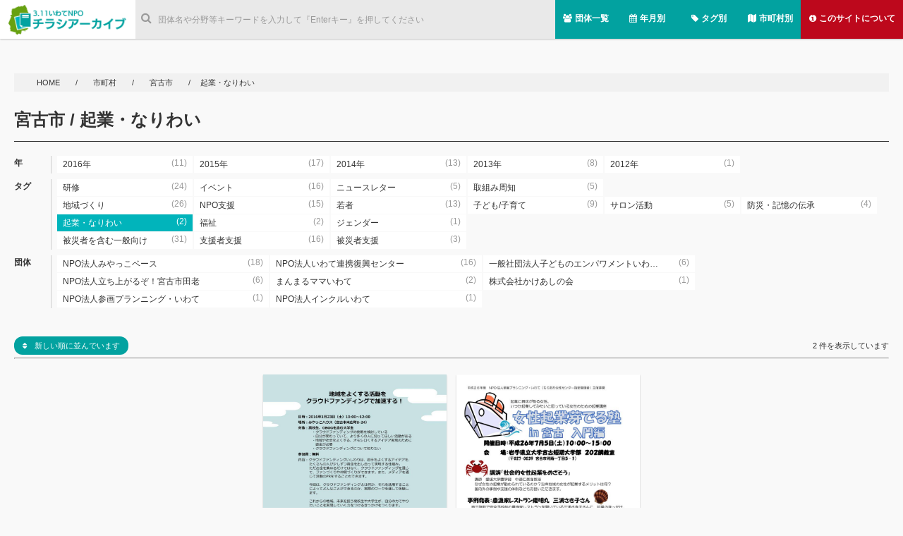

--- FILE ---
content_type: text/html; charset=UTF-8
request_url: https://www.ifc.jp/page/wp/archives/area/32026?label=09
body_size: 23755
content:
<!DOCTYPE html>
<html lang="ja">
<head prefix="og: http://ogp.me/ns# fb: http://ogp.me/ns/fb# article: http://ogp.me/ns/article#"> 
<meta charset="UTF-8">
<link rel="stylesheet" href="https://www.ifc.jp/page/wp/wp-content/themes/chirashi-archive-theme/lib/sanitize.css">
<link rel="stylesheet" href="https://www.ifc.jp/page/wp/wp-content/themes/chirashi-archive-theme/style.css?c=805">
<script src="https://www.ifc.jp/page/wp/wp-content/themes/chirashi-archive-theme/lib/jquery-2.2.1.min.js"></script>
<script src="https://www.ifc.jp/page/wp/wp-content/themes/chirashi-archive-theme/lib/masonry.pkgd.min.js"></script>
<script src="https://www.ifc.jp/page/wp/wp-content/themes/chirashi-archive-theme/lib/imagesloaded.pkgd.min.js"></script>
<script src="https://www.ifc.jp/page/wp/wp-content/themes/chirashi-archive-theme/lib/jquery.jscroll.min.js"></script>
<script src="https://cdnjs.cloudflare.com/ajax/libs/Chart.js/2.1.4/Chart.min.js"></script>
<script src="https://www.ifc.jp/page/wp/wp-content/themes/chirashi-archive-theme/script.js?=1769799975"></script>
<script src="https://www.ifc.jp/page/wp/wp-content/themes/chirashi-archive-theme/lib/libime.js"></script>
<meta name="viewport" content="width=device-width,initial-scale=1.0,minimum-scale=1.0">
<meta name="google-site-verification" content="sX0gmFsEuhlWyh_wWV-tgGY1Hdr62PSm3GZBEN-6IBw" />
<title>【市町村】宮古市　|　3.11いわてNPOチラシアーカイブ</title>
<meta property="og:title" content="【市町村】宮古市　|　3.11いわてNPOチラシアーカイブ" /><meta property="og:type" content="website" /><meta property="fb:app_id" content="1094026177407603" /><meta property="og:url" content="https://www.ifc.jp/page/wp/archives/area/32026?label=09" /><meta property="og:site_name" content="3.11いわてNPOチラシアーカイブ" /><meta property="og:description" content="東日本大震災津波以降に岩手県の支援団体等が発行したチラシを集めています。" /><meta property="og:image" content="http://www.ifc.jp/page/wp/wp-content/uploads/58fd56ba041be.png"/><meta name="twitter:card" content="summary"><meta name="twitter:site" content="@iwate_fukkou"><meta name="twitter:creator" content="@iwate_fukkou"><meta name="twitter:domain" content="ifc.jp"><meta name="twitter:title" content="【市町村】宮古市　|　3.11いわてNPOチラシアーカイブ"><meta name="twitter:description" content="東日本大震災津波以降に岩手県の支援団体等が発行したチラシを集めています。"><meta name="twitter:image" content="http://www.ifc.jp/archives/001/201705/5914009b9d4de.png"><style>
body{
	font-family: -apple-system, "Helvetica Neue", "Hiragino Kaku Gothic ProN", "游ゴシック Medium", "メイリオ", meiryo, sans-serif;
}
</style>
    <script>
        var ajaxurl = 'https://www.ifc.jp/page/wp/wp-admin/admin-ajax.php';
    </script>
<link rel='dns-prefetch' href='//s.w.org' />
<link rel="alternate" type="application/rss+xml" title="3.11いわてNPOチラシアーカイブ &raquo; 宮古市 地域 のフィード" href="https://www.ifc.jp/page/wp/archives/area/32026/feed" />
		<script type="text/javascript">
			window._wpemojiSettings = {"baseUrl":"https:\/\/s.w.org\/images\/core\/emoji\/11.2.0\/72x72\/","ext":".png","svgUrl":"https:\/\/s.w.org\/images\/core\/emoji\/11.2.0\/svg\/","svgExt":".svg","source":{"concatemoji":"https:\/\/www.ifc.jp\/page\/wp\/wp-includes\/js\/wp-emoji-release.min.js?ver=5.1.19"}};
			!function(e,a,t){var n,r,o,i=a.createElement("canvas"),p=i.getContext&&i.getContext("2d");function s(e,t){var a=String.fromCharCode;p.clearRect(0,0,i.width,i.height),p.fillText(a.apply(this,e),0,0);e=i.toDataURL();return p.clearRect(0,0,i.width,i.height),p.fillText(a.apply(this,t),0,0),e===i.toDataURL()}function c(e){var t=a.createElement("script");t.src=e,t.defer=t.type="text/javascript",a.getElementsByTagName("head")[0].appendChild(t)}for(o=Array("flag","emoji"),t.supports={everything:!0,everythingExceptFlag:!0},r=0;r<o.length;r++)t.supports[o[r]]=function(e){if(!p||!p.fillText)return!1;switch(p.textBaseline="top",p.font="600 32px Arial",e){case"flag":return s([55356,56826,55356,56819],[55356,56826,8203,55356,56819])?!1:!s([55356,57332,56128,56423,56128,56418,56128,56421,56128,56430,56128,56423,56128,56447],[55356,57332,8203,56128,56423,8203,56128,56418,8203,56128,56421,8203,56128,56430,8203,56128,56423,8203,56128,56447]);case"emoji":return!s([55358,56760,9792,65039],[55358,56760,8203,9792,65039])}return!1}(o[r]),t.supports.everything=t.supports.everything&&t.supports[o[r]],"flag"!==o[r]&&(t.supports.everythingExceptFlag=t.supports.everythingExceptFlag&&t.supports[o[r]]);t.supports.everythingExceptFlag=t.supports.everythingExceptFlag&&!t.supports.flag,t.DOMReady=!1,t.readyCallback=function(){t.DOMReady=!0},t.supports.everything||(n=function(){t.readyCallback()},a.addEventListener?(a.addEventListener("DOMContentLoaded",n,!1),e.addEventListener("load",n,!1)):(e.attachEvent("onload",n),a.attachEvent("onreadystatechange",function(){"complete"===a.readyState&&t.readyCallback()})),(n=t.source||{}).concatemoji?c(n.concatemoji):n.wpemoji&&n.twemoji&&(c(n.twemoji),c(n.wpemoji)))}(window,document,window._wpemojiSettings);
		</script>
		<style type="text/css">
img.wp-smiley,
img.emoji {
	display: inline !important;
	border: none !important;
	box-shadow: none !important;
	height: 1em !important;
	width: 1em !important;
	margin: 0 .07em !important;
	vertical-align: -0.1em !important;
	background: none !important;
	padding: 0 !important;
}
</style>
	<link rel='stylesheet' id='wp-block-library-css'  href='https://www.ifc.jp/page/wp/wp-includes/css/dist/block-library/style.min.css?ver=5.1.19' type='text/css' media='all' />
<link rel='https://api.w.org/' href='https://www.ifc.jp/page/wp/wp-json/' />
<link rel="EditURI" type="application/rsd+xml" title="RSD" href="https://www.ifc.jp/page/wp/xmlrpc.php?rsd" />
<link rel="wlwmanifest" type="application/wlwmanifest+xml" href="https://www.ifc.jp/page/wp/wp-includes/wlwmanifest.xml" /> 
<meta name="generator" content="WordPress 5.1.19" />
<link rel="icon" href="https://www.ifc.jp/page/wp/wp-content/uploads/cropped-icon-l-2-32x32.png" sizes="32x32" />
<link rel="icon" href="https://www.ifc.jp/page/wp/wp-content/uploads/cropped-icon-l-2-192x192.png" sizes="192x192" />
<link rel="apple-touch-icon-precomposed" href="https://www.ifc.jp/page/wp/wp-content/uploads/cropped-icon-l-2-180x180.png" />
<meta name="msapplication-TileImage" content="https://www.ifc.jp/page/wp/wp-content/uploads/cropped-icon-l-2-270x270.png" />
</head>

<body id="body-template-"class="archive tax-area term-5 wp-custom-logo">
	<a id="page-top" href="#"><i class="fa fa-angle-up" aria-hidden="true"></i></a>
	<header id="site-header">
		<div class="container-fluid">
			<div class="menu">
				<ul>
					<li class="home menu-item">
						<a href="https://www.ifc.jp/page/wp/" class="custom-logo-link" rel="home" itemprop="url"><img width="366" height="96" src="https://www.ifc.jp/page/wp/wp-content/uploads/8cf909b75b346810bd92867ab90213c2.png" class="custom-logo" alt="3.11いわてNPOチラシアーカイブ" itemprop="logo" /></a>					
					</li>
					<li class="menu-icons">
											<ul>
							<li class="menu-item">
								<a href="https://www.ifc.jp/page/wp//organizations"  class="btn ">
									<i class="fa fa-users fa-6" aria-hidden="true"></i>
									<span class="text">団体一覧</span>
								</a>
							</li>
							<li class="menu-item">
								<a href="https://www.ifc.jp/page/wp//yearmonth"  class="btn ">
									<i class="fa fa-calendar fa-6" aria-hidden="true"></i>
									<span class="text">年月別</span>
								</a>
							</li>
							<li class="menu-item">
								<a href="https://www.ifc.jp/page/wp//tags"  class="btn ">
									<i class="fa fa-tag fa-6" aria-hidden="true"></i>
									<span class="text">タグ別</span>
								</a>
							</li>
							<li class="menu-item">
								<a href="https://www.ifc.jp/page/wp//area"  class="btn ">
									<i class="fa fa-map fa-6" aria-hidden="true"></i>
									<span class="text">市町村別</span>
								</a>
							</li>
							<li class="menu-item about">
								<a href="https://www.ifc.jp/page/wp//about"  class="btn ">
									<i class="fa fa-info-circle" aria-hidden="true"></i>
									<span class="text">このサイトについて</span>
								</a>
							</li>			
						</ul>
					</li>
					<li class="search-form menu-item">
						<form role="search" method="get" id="searchform" class="searchform" action="https://www.ifc.jp/page/wp/">
							<label class="search-label"><i class="fa fa-search" aria-hidden="true"></i></label>
							<input type="text" id="search-form" name="s" placeholder="団体名や分野等キーワードを入力して『Enterキー』を押してください" class="search" value="" autocomplete="off">
							<ul id="search-suggest"></ul>
						</form>
					</li>
				</ul>
			</div>
		</div>
	</header><section id="site-contents">
	<header id="contents-header" class="container-fluid">
	<nav id="breadcrumb">
		<div class="container-fluid">
		
		<a href="https://www.ifc.jp/page/wp">
			HOME
		</a>
		<span class="split">　/　</span>
			<a href="https://www.ifc.jp/page/wp/cities">
				市町村			</a>			
			 			<span class="split">　/　</span>
	 		<a href="https://www.ifc.jp/page/wp/archives/area/32026">宮古市</a>
	 			 		
	 			 			 		
	 			 			 		
	 			 			 		
	 			 			<span class="split">　/　</span>
	 					 					起業・なりわい	 					 			 			 		
	 			 			 		
	 			 			 			
	 			
	 			</div>
		</nav>
		
	

	<div class="clearfix">
	<h1 id="page-title">
		宮古市  /  起業・なりわい	</h1>
	
	<nav id="link-navi">
		<div class="nav-item">
		<p class="heading">年</p>
		<ul class="nav-list clearfix">	
					<li class="list-item">
				
								<a href="https://www.ifc.jp/page/wp/archives/area/32026?yearmonth=2016">
							<span class="text">2016年</span><span class="count">　(11)</span>
				</a>
			</li>
					<li class="list-item">
				
								<a href="https://www.ifc.jp/page/wp/archives/area/32026?yearmonth=2015">
							<span class="text">2015年</span><span class="count">　(17)</span>
				</a>
			</li>
					<li class="list-item">
				
								<a href="https://www.ifc.jp/page/wp/archives/area/32026?yearmonth=2014">
							<span class="text">2014年</span><span class="count">　(13)</span>
				</a>
			</li>
					<li class="list-item">
				
								<a href="https://www.ifc.jp/page/wp/archives/area/32026?yearmonth=2013">
							<span class="text">2013年</span><span class="count">　(8)</span>
				</a>
			</li>
					<li class="list-item">
				
								<a href="https://www.ifc.jp/page/wp/archives/area/32026?yearmonth=2012">
							<span class="text">2012年</span><span class="count">　(1)</span>
				</a>
			</li>
				</ul>
	</div>
		
	
	<div class="nav-item">


						
				<div class="nav-item">
		
		<p class="heading">タグ</p>
		
			<script>console.log("area")</script>									<ul class="nav-list clearfix">
						<li class="list-item">
								<a href="https://www.ifc.jp/page/wp/archives/area/32026?category=seminar">
					<span class="text">研修</span><span class="count">　(24)</span>
				</a>
				</li>
						<li class="list-item">
								<a href="https://www.ifc.jp/page/wp/archives/area/32026?category=event">
					<span class="text">イベント</span><span class="count">　(16)</span>
				</a>
				</li>
						<li class="list-item">
								<a href="https://www.ifc.jp/page/wp/archives/area/32026?category=news-letter">
					<span class="text">ニュースレター</span><span class="count">　(5)</span>
				</a>
				</li>
						<li class="list-item">
								<a href="https://www.ifc.jp/page/wp/archives/area/32026?category=well-known">
					<span class="text">取組み周知</span><span class="count">　(5)</span>
				</a>
				</li>
				
			
			</ul>
												<ul class="nav-list clearfix">
			
											<li class="list-item">
								<a href="https://www.ifc.jp/page/wp/archives/area/32026?label=01">
					<span class="text">地域づくり</span><span class="count">　(26)</span>
				</a>
				</li>
						<li class="list-item">
								<a href="https://www.ifc.jp/page/wp/archives/area/32026?label=10">
					<span class="text">NPO支援</span><span class="count">　(15)</span>
				</a>
				</li>
						<li class="list-item">
								<a href="https://www.ifc.jp/page/wp/archives/area/32026?label=22">
					<span class="text">若者</span><span class="count">　(13)</span>
				</a>
				</li>
						<li class="list-item">
								<a href="https://www.ifc.jp/page/wp/archives/area/32026?label=04">
					<span class="text">子ども/子育て</span><span class="count">　(9)</span>
				</a>
				</li>
						<li class="list-item">
								<a href="https://www.ifc.jp/page/wp/archives/area/32026?label=12">
					<span class="text">サロン活動</span><span class="count">　(5)</span>
				</a>
				</li>
						<li class="list-item">
								<a href="https://www.ifc.jp/page/wp/archives/area/32026?label=11">
					<span class="text">防災・記憶の伝承</span><span class="count">　(4)</span>
				</a>
				</li>
						<li class="currentlist-item">
								<a href="https://www.ifc.jp/page/wp/archives/area/32026?label=09">
					<span class="text">起業・なりわい</span><span class="count">　(2)</span>
				</a>
				</li>
						<li class="list-item">
								<a href="https://www.ifc.jp/page/wp/archives/area/32026?label=02">
					<span class="text">福祉</span><span class="count">　(2)</span>
				</a>
				</li>
						<li class="list-item">
								<a href="https://www.ifc.jp/page/wp/archives/area/32026?label=03">
					<span class="text">ジェンダー</span><span class="count">　(1)</span>
				</a>
				</li>
									</ul>
												<ul class="nav-list clearfix">
						
						<li class="list-item">
								<a href="https://www.ifc.jp/page/wp/archives/area/32026?target=ippan">
					<span class="text">被災者を含む一般向け</span><span class="count">　(31)</span>
				</a>
				</li>
						<li class="list-item">
								<a href="https://www.ifc.jp/page/wp/archives/area/32026?target=shiensya">
					<span class="text">支援者支援</span><span class="count">　(16)</span>
				</a>
				</li>
						<li class="list-item">
								<a href="https://www.ifc.jp/page/wp/archives/area/32026?target=hisaisya">
					<span class="text">被災者支援</span><span class="count">　(3)</span>
				</a>
				</li>
									
				
		</ul>	
				</div>
			
				
								<div class="nav-item">
		<p class="heading">団体</p>
		<ul class="nav-list clearfix">			
					
			<li class="list-item">
								<a href="https://www.ifc.jp/page/wp/archives/area/32026?organizations=npo%e6%b3%95%e4%ba%ba%e3%81%bf%e3%82%84%e3%81%a3%e3%81%93%e3%83%99%e3%83%bc%e3%82%b9" class="organization">
					<span class="text">NPO法人みやっこベース　</span><span class="count">(18)</span>
				</a>
				</li>
		
			<li class="list-item">
								<a href="https://www.ifc.jp/page/wp/archives/area/32026?organizations=npo%e6%b3%95%e4%ba%ba%e3%81%84%e3%82%8f%e3%81%a6%e9%80%a3%e6%90%ba%e5%be%a9%e8%88%88%e3%82%bb%e3%83%b3%e3%82%bf%e3%83%bc" class="organization">
					<span class="text">NPO法人いわて連携復興センター　</span><span class="count">(16)</span>
				</a>
				</li>
		
			<li class="list-item">
								<a href="https://www.ifc.jp/page/wp/archives/area/32026?organizations=%e4%b8%80%e8%88%ac%e7%a4%be%e5%9b%a3%e6%b3%95%e4%ba%ba%e5%ad%90%e3%81%a9%e3%82%82%e3%81%ae%e3%82%a8%e3%83%b3%e3%83%91%e3%83%af%e3%83%a1%e3%83%b3%e3%83%88%e3%81%84%e3%82%8f%e3%81%a6" class="organization">
					<span class="text">一般社団法人子どものエンパワメントいわて　</span><span class="count">(6)</span>
				</a>
				</li>
		
			<li class="list-item">
								<a href="https://www.ifc.jp/page/wp/archives/area/32026?organizations=npo%e6%b3%95%e4%ba%ba-%e7%ab%8b%e3%81%a1%e4%b8%8a%e3%81%8c%e3%82%8b%e3%81%9e%ef%bc%81%e5%ae%ae%e5%8f%a4%e5%b8%82%e7%94%b0%e8%80%81" class="organization">
					<span class="text">NPO法人立ち上がるぞ！宮古市田老　</span><span class="count">(6)</span>
				</a>
				</li>
		
			<li class="list-item">
								<a href="https://www.ifc.jp/page/wp/archives/area/32026?organizations=%e3%81%be%e3%82%93%e3%81%be%e3%82%8b%e3%83%9e%e3%83%9e%e3%81%84%e3%82%8f%e3%81%a6" class="organization">
					<span class="text">まんまるママいわて　</span><span class="count">(2)</span>
				</a>
				</li>
		
			<li class="list-item">
								<a href="https://www.ifc.jp/page/wp/archives/area/32026?organizations=%e6%a0%aa%e5%bc%8f%e4%bc%9a%e7%a4%be%e3%81%8b%e3%81%91%e3%81%82%e3%81%97%e3%81%ae%e4%bc%9a" class="organization">
					<span class="text">株式会社かけあしの会　</span><span class="count">(1)</span>
				</a>
				</li>
		
			<li class="list-item">
								<a href="https://www.ifc.jp/page/wp/archives/area/32026?organizations=npo%e6%b3%95%e4%ba%ba%e5%8f%82%e7%94%bb%e3%83%97%e3%83%a9%e3%83%b3%e3%83%8b%e3%83%b3%e3%82%b0%e3%83%bb%e3%81%84%e3%82%8f%e3%81%a6" class="organization">
					<span class="text">NPO法人参画プランニング・いわて　</span><span class="count">(1)</span>
				</a>
				</li>
		
			<li class="list-item">
								<a href="https://www.ifc.jp/page/wp/archives/area/32026?organizations=npo%e6%b3%95%e4%ba%ba%e3%82%a4%e3%83%b3%e3%82%af%e3%83%ab%e3%81%84%e3%82%8f%e3%81%a6" class="organization">
					<span class="text">NPO法人インクルいわて　</span><span class="count">(1)</span>
				</a>
				</li>
	
				</ul>
		</div>
  								
						
   		
	    </nav>
	
					<a href="/page/wp/archives/area/32026?label=09&#038;order=asc" class="order-button"><i class="fa fa-sort asc" aria-hidden="true"></i>　新しい順に並んでいます</a>
		<div id="posts-count">2 件を表示しています</div>
	
		
		<hr>
	</div>
	</header>
		<div id="main-wall" class="container">
		<div class="wall">
		
	<div id="post-1249" class="item clearfix post-1249 post type-post status-publish format-standard has-post-thumbnail hentry category-seminar organizations-npo area-5 target-shiensya promoter-minkan label-75 label-76 yearmonth-172 yearmonth-217">
		<div class="control-panel">
				
		</div>
		<a href="https://www.ifc.jp/page/wp/archives/1249" data-title="地域をよくする活動をクラウドファンディングで加速する！" class="overlay-anchor" data-id="">
			<figure class="thumbnail">
				<img width="768" height="1024" src="https://www.ifc.jp/page/wp/wp-content/uploads/12525688_512430105605167_4020993882057890479_o-768x1024.jpg" class="attachment-large size-large wp-post-image" alt="" />
			</figure>
		</a>
		        <div class="date">
            <a href="https://www.ifc.jp/page/wp/archives/yearmonth/201601">
            	<span class="year">
                	2016                </span>
           		<span class="month">
                	1<small>月</small>
                </span>            
            </a>
        </div>
		<h2 class="title">地域をよくする活動をクラウドファンディングで加速する！<br>
		<small class="orgs">
												<a href="https://www.ifc.jp/page/wp/archives/area/32026">
			NPO法人みやっこベース			</a>
					</small>
		</h2>
		
		<div class="detail">
												<div class="cat cat-47">				
				<a href="https://www.ifc.jp/page/wp/archives/category/seminar">
				研修				</a>
			</div>

		        <div class="city">
        <a href="https://www.ifc.jp/page/wp/archives/area/32026" rel="tag">宮古市</a> 		</div>
        <div class="tags">
			<a href="https://www.ifc.jp/page/wp/archives/target/shiensya" rel="tag">支援者支援</a> 						<a href="https://www.ifc.jp/page/wp/archives/label/09" rel="tag">起業・なりわい</a><a href="https://www.ifc.jp/page/wp/archives/label/10" rel="tag">NPO支援</a>         
        </div>
		</div>
	</div>
		
	<div id="post-1586" class="item clearfix post-1586 post type-post status-publish format-standard has-post-thumbnail hentry category-seminar organizations-npo area-5 target-ippan promoter-minkan label-75 yearmonth-170 yearmonth-207">
		<div class="control-panel">
				
		</div>
		<a href="https://www.ifc.jp/page/wp/archives/1586" data-title="女性起業芽でる塾 in 宮古 入門編" class="overlay-anchor" data-id="">
			<figure class="thumbnail">
				<img width="724" height="1024" src="https://www.ifc.jp/page/wp/wp-content/uploads/c1a275fc00a42296b414b350817b87d3_01-724x1024.jpg" class="attachment-large size-large wp-post-image" alt="" />
			</figure>
		</a>
		        <div class="date">
            <a href="https://www.ifc.jp/page/wp/archives/yearmonth/201407">
            	<span class="year">
                	2014                </span>
           		<span class="month">
                	7<small>月</small>
                </span>            
            </a>
        </div>
		<h2 class="title">女性起業芽でる塾 in 宮古 入門編<br>
		<small class="orgs">
												<a href="https://www.ifc.jp/page/wp/archives/area/32026">
			NPO法人参画プランニング・いわて			</a>
					</small>
		</h2>
		
		<div class="detail">
												<div class="cat cat-47">				
				<a href="https://www.ifc.jp/page/wp/archives/category/seminar">
				研修				</a>
			</div>

		        <div class="city">
        <a href="https://www.ifc.jp/page/wp/archives/area/32026" rel="tag">宮古市</a> 		</div>
        <div class="tags">
			<a href="https://www.ifc.jp/page/wp/archives/target/ippan" rel="tag">被災者を含む一般向け</a> 						<a href="https://www.ifc.jp/page/wp/archives/label/09" rel="tag">起業・なりわい</a>         
        </div>
		</div>
	</div>
						</div>
	</div>
</section>
<div id="contents-loading">
	<div class="container">
		<div class="loading">
			<img src="https://www.ifc.jp/page/wp/wp-content/themes/chirashi-archive-theme/images/loading.svg" alt="loading">
		</div>
	</div>
</div>
<div id="overlay">
	<section class="overlay-container clearfix">
	</section>
	<div class="close-button"><i class="fa fa-search-minus" aria-hidden="true"></i> 閉じる</div>
</div>

<script src="https://www.ifc.jp/page/wp/wp-content/themes/chirashi-archive-theme/script.js?=2?=23423"></script>
<script>
$(document).ready(function(){
	init_wall();
	init_pagetop();
});
</script>
<script type='text/javascript' src='https://www.ifc.jp/page/wp/wp-includes/js/wp-embed.min.js?ver=5.1.19'></script>
<script type='text/javascript' src='https://www.ifc.jp/page/wp/wp-content/themes/chirashi-archive-theme/lib/jquery-ui/jquery-ui.min.js?ver=5.1.19'></script>
<script>
  (function(i,s,o,g,r,a,m){i['GoogleAnalyticsObject']=r;i[r]=i[r]||function(){
  (i[r].q=i[r].q||[]).push(arguments)},i[r].l=1*new Date();a=s.createElement(o),
  m=s.getElementsByTagName(o)[0];a.async=1;a.src=g;m.parentNode.insertBefore(a,m)
  })(window,document,'script','https://www.google-analytics.com/analytics.js','ga');

  ga('create', 'UA-99011628-1', 'auto');
  ga('send', 'pageview');

</script>
</body>
</html>

--- FILE ---
content_type: application/javascript
request_url: https://www.ifc.jp/page/wp/wp-content/themes/chirashi-archive-theme/lib/libime.js
body_size: 2078
content:
// Generated by CoffeeScript 1.6.2
var LibIME;

LibIME = (function() {
  var _directinput, _element, _except_keys, _num_press, _num_up;

  _element = null;

  _directinput = false;

  _num_up = 0;

  _num_press = 0;

  _except_keys = [8, 16, 17, 18, 91];

  LibIME.prototype.onkeydown = function() {
    return true;
  };

  LibIME.prototype.onkeypress = function() {
    return true;
  };

  LibIME.prototype.onkeyup = function() {
    return true;
  };

  LibIME.prototype.status = 0;

  LibIME.prototype.parse = function(status) {
    if (status === 2) {
      return '直接入力中';
    }
    if (status === 1) {
      return 'IME確定';
    }
    if (status === 0) {
      return 'IME入力中';
    }
  };

  function LibIME(expr) {
    var eventer,
      _this = this;

    if (typeof expr !== 'string') {
      _element = expr;
    } else {
      if (typeof jQuery !== "undefined" && jQuery !== null) {
        _element = $(expr);
      } else if (document.querySelector != null) {
        _element = document.querySelector(expr);
      } else {
        throw new Error('expr isnt object');
      }
    }
    eventer = 'addEventListener';
    if (typeof jQuery !== "undefined" && jQuery !== null) {
      eventer = 'on';
    }
    if (_element[eventer] == null) {
      throw new Error('invalid object or expr passed, must be jQuery/Raw DOM object');
    }
    _element[eventer]('keydown', function(event) {
      _directinput = false;
      _num_press = 0;
      _num_up = 0;
      return _this.onkeydown(arguments);
    });
    _element[eventer]('keypress', function(event) {
      _directinput = true;
      _num_press += 1;
      return _this.onkeypress(arguments);
    });
    _element[eventer]('keyup', function(event) {
      _num_up += 1;
      if ((_except_keys.indexOf(event.keyCode)) === -1) {
        if (!_directinput && event.keyCode === 13) {
          _this.status = 1;
        } else if (!_directinput && _num_press === 0) {
          _this.status = 0;
        } else {
          _this.status = 2;
        }
      } else {
        _this.status = 2;
      }
      return _this.onkeyup(arguments);
    });
  }

  return LibIME;

})();


--- FILE ---
content_type: application/javascript
request_url: https://www.ifc.jp/page/wp/wp-content/themes/chirashi-archive-theme/script.js?=2?=23423
body_size: 9628
content:
// レスポンシブー----------------------------------------------------------------

var userAgent="";
if ((navigator.userAgent.indexOf('iPhone') > 0 && navigator.userAgent.indexOf( 'iPad') === -1) || navigator.userAgent.indexOf('iPod') > 0 || navigator.userAgent.indexOf('Android') > 0) {

    userAgent="phone";

} else {

    userAgent="pc";

}

console.log(userAgent);
// 初期設定ー----------------------------------------------------------------
var current_scrollY; 
var page_height;
var last_added;

function init_wall(){
	flg_overlay = false;
	page_height =  $("body").innerHeight();
    after_open();
    function after_open(){
		// 画像を読み込み後masonryを実行
		imagesLoaded( '#site-contents', function() {
			$("#main-wall").masonry({
				itemSelector:".item",
				isFitWidth:true,
				isAnimated: false,
			})
		});

		$container = $("#main-wall");
		
		$target_items = $container.find(".item");	
		$('#main-wall').find(".overlay-anchor").on("click",open_overlay);
		$container.find(".overlay-anchor").hover(function(){
			var parent = $(this).parent(".item");
			parent.addClass("hover");
		},function(){
			var parent = $(this).parent(".item");
			parent.removeClass("hover");
		});
	}

	// スクロールぺージ追加後の処理
    function after_scroll(){
    	  
    	 max = $(".jscroll-added").length;
	     
    	 $container = $("#main-wall");
      	 
      	 $target_items = $container.find('.added_items').filter(":last").find(".item");
      	 $target_items.hide();
    	 $container.imagesLoaded(function(){
    			 $target_items.fadeIn(1000);
    			 $container.masonry('reloadItems');
    			 $container.masonry('layout');
    			$('#main-wall').find(".overlay-anchor").on("click",open_overlay);
				$container.find(".overlay-anchor").hover(function(){
					var parent = $(this).parent(".item");
					parent.addClass("hover");
				},function(){
					var parent = $(this).parent(".item");
					parent.removeClass("hover");
				});			 
			 
    			$('#contents-loading').removeClass("on");
 
		 })
    }

    
    $(window).scroll(function() {
		if(!flg_overlay){
		        // スクロールした時にY座標を取得
		        current_scrollY = $( window ).scrollTop();    	
		  };

		var scrollHeight = $(document).height() - 400;
		var scrollPosition = $(window).height() + $(window).scrollTop();
		// スクロール判定
		if ((scrollHeight - scrollPosition) / scrollHeight <= 0) {	  			
	  			var next_a = $("#main-wall").find(".archive-next").filter(":last");
	  			var next_href = next_a.attr("href");
	  			if(last_added != next_href){
	  					last_added = next_href;
	  					$(".wall").filter(":last").after('<div class="added_items"></div>');
	  					var next_div = $('.added_items').filter(":last");
	  					$('#contents-loading').addClass("on");  
	  					next_div.load(next_href + " .wall",function(){
	  						after_scroll();
	  					});
	  			}
	  		}
    	});

    //　ウィンドウのサイズが変わったとき
    $(window).resize(function(){
    	 current_scrollY = $( window ).scrollTop();  
    	 page_height =  $("body").height;
		var contentsH = $('.overlay-container').height();
		$("#overlay").css({"height":contentsH + 200});
 
	})
    var currentURL = window.location.href ;
    var currentTitle = $("title").text();

    function open_overlay(){
    	if(userAgent == 'pc'){
    		history.replaceState('',$(this).attr("data-title"),$(this).attr("href"));
    		$("title").text($(this).attr("data-title"));
			
			if(flg_overlay == false){
    			flg_overlay = true;
    	
				current_scrollY = $( window ).scrollTop(); 
							$( '#site-contents' ).css( {
							position: 'fixed',
							left:0,
							right:0,
							transition:"0s",
							top: -1 * current_scrollY
						
							} )	;	
				$("body").append('<div id="overlay-loading"></div>');
				
				
				$( '#site-contents' ).addClass("blur"); 
				$("#site-header").addClass("blur");
				$("#site-hero").addClass("blur");
				overlay_url = $(this).attr("href");
				
    			$(".overlay-container").load(overlay_url + " #overlay-contents",function(){
					
    				$("#overlay-loading").remove();
						
	
					
					
					$('.overlay-container').imagesLoaded().done(function(){
	
						$("#overlay").fadeIn(100,function(){});
							
					
							var contentsH = $('.overlay-container').height();
	
							$("#overlay").height(contentsH + 200);								
							$('body,html').animate({
								scrollTop: 0
						}, 0);						
	    		});
    	})
    }
    return false; 		
    }
    }

    function close_overlay(){
     	$("#site-contents").css("filter","none").removeClass("blur");
   		$("#site-header").removeClass("blur");
		$("#site-hero").removeClass("blur");
		
			$("#overlay").fadeOut(800);
			$( '#site-contents'  ).attr( { style: '' } );
			$( 'html, body' ).prop( { scrollTop: current_scrollY } );
			flg_overlay = false;
			history.replaceState('',currentTitle,currentURL);
			$("title").text(currentTitle);
    }
    $("#overlay").click(function(e){
    	if (!$(e.target).closest("#main-col .inner,#side-col .side-item").length) {
    		close_overlay();
    	}
    });
}



// PageTopー----------------------------------------------------------------
function init_pagetop(){
    var showFlag = false;
    var topBtn = $('#page-top');    
	var scrollIcon = $("#scroll-icon");
    topBtn.css('bottom', '-100px');
    var showFlag = false;
    //スクロールが100に達したらボタン表示
    $(window).scroll(function () {
        if ($(this).scrollTop() > 100) {
            if (showFlag == false) {
                showFlag = true;
                topBtn.stop().animate({'bottom' : '20px'}, 200); 
				$("#site-hero").fadeOut();
            }
        } else {
            if (showFlag) {
                showFlag = false;
                topBtn.stop().animate({'bottom' : '-100px'}, 200); 
				$("#site-hero").fadeIn();
			}
        }
//		if ($(this).scrollTop() > 100) {
//			scrollIcon.fadeOut();	
//		}else{
//			scrollIcon.fadeIn();
//		}
    });
    //スクロールしてトップ
    topBtn.click(function () {
        $('body,html').animate({
            scrollTop: 0
        }, 500);
        return false;
    });	
};



mobile_header();
function mobile_header(){
    var showFlag = false;

    //スクロールが100に達したらボタン表示
    $(window).scroll(function () {
        if ($(this).scrollTop() < 100) {
            if (showFlag == false) {
				showFlag = true;
               $(".mobile .search-form").fadeIn();
            }
        } else {
            if (showFlag) {
                showFlag = false;
               $(".mobile .search-form").fadeOut();
            }
        }
    });	
	
}

	jQuery(function() {
		jQuery('#search-form').keydown(function(ev){
						console.log(ev.keyCode);

			if ((ev.which && ev.which === 13) || (ev.keyCode && ev.keyCode === 13)) {
						return false;	
					}
		});
		var isPress = true;
		var ime = new LibIME('#search-form');
			ime.onkeyup = function (event) {
					if ( event[0].keyCode && event[0].keyCode === 13) {

						$("#search-suggest").hide();
						if(jQuery('#search-form').val().length > 0){
							var q = jQuery('#search-form').val();					
							if(jQuery('#search-form').val().length != null){
								$("#search-suggest").empty();
								$("#search-suggest").show();
								$("#search-suggest").append('<li class="loading">Loading...</li>');
								set_complete_data(q);
								return false;
							}else{
								$("#search-suggest").hide();
							}

						}else{
							$("#search-suggest").hide();
						}	

						return false;		
					}
				if(ime.status　> 0){
				$("#search-suggest").hide();
				if(jQuery('#search-form').val().length > 0){
				var q = jQuery('#search-form').val();					
					if(jQuery('#search-form').val().length != null){
						$("#search-suggest").empty();
						$("#search-suggest").show();
						$("#search-suggest").append('<li class="loading">Loading...</li>');
						set_complete_data(q);
					}else{
						$("#search-suggest").hide();
					}
				return false;
				}else{
				$("#search-suggest").hide();
				}				  
		  }
		}
		jQuery('#search-form').keydown(function(e){


		});


	});


	function set_complete_data(q){
			$.ajax({
				type: 'POST',
				url: ajaxurl　,
				data: {
					'action' : 'get_suggest_items',
					'word' : q
				},
				dataType:'json'
			}).done(function(results){

				$("#search-suggest").empty();


				var list　='';
			console.log(results);
				$.each(results,function(i,e){
					var tax;

					switch(e['taxonomy']){
						case 'area':
							tax = '市町村';
							break;
						case 'label':
							tax = '分野';
							break;
						case 'organizations':
							tax = '団体';
							break;
						case 'category':
							tax = 'カテゴリー';
							break;
						case 'yearmonth':
							tax = '年月';
							break;
						case 'search':
							tax = 'キーワード';
							break;

					}
					if(e['taxonomy'] == 'search'){
						list += '<li>';
						list += '<a href="' + e["permalink"] + '">';
						list += '<span class="tax organizations">タイトル</span>『'+ q+'』の検索結果';
						list += '<span class="count">(' + e['count'] + ')</span>';
						list += '</a>';
						list += '</li>';
					}else{

					list += '<li>';
					list += '<a href="' + e["permalink"] + '">';
					list += '<span class="tax ' + e['taxonomy'] + '">' + tax + '</span>';
					list += e['name'];
					list += '<span class="count">(' + e['count'] + ')</span>';
					list += '</a>';
					list += '</li>';
						};

				});
				if(list.length > 0){
					var list = list.replace( /undefined/g , "" ) ;
				}
				$("#search-suggest").append(list);
			})				
	}
